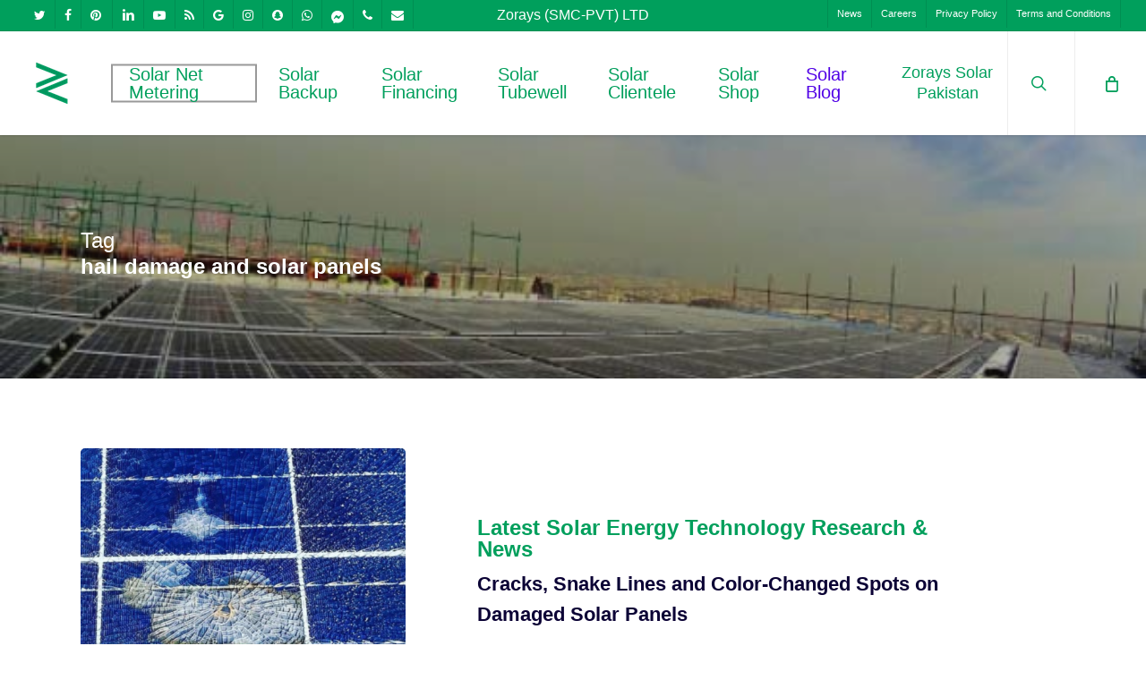

--- FILE ---
content_type: text/html; charset=utf-8
request_url: https://www.google.com/recaptcha/api2/aframe
body_size: 183
content:
<!DOCTYPE HTML><html><head><meta http-equiv="content-type" content="text/html; charset=UTF-8"></head><body><script nonce="hHOWDVIfZlMgEatYb_VCZg">/** Anti-fraud and anti-abuse applications only. See google.com/recaptcha */ try{var clients={'sodar':'https://pagead2.googlesyndication.com/pagead/sodar?'};window.addEventListener("message",function(a){try{if(a.source===window.parent){var b=JSON.parse(a.data);var c=clients[b['id']];if(c){var d=document.createElement('img');d.src=c+b['params']+'&rc='+(localStorage.getItem("rc::a")?sessionStorage.getItem("rc::b"):"");window.document.body.appendChild(d);sessionStorage.setItem("rc::e",parseInt(sessionStorage.getItem("rc::e")||0)+1);localStorage.setItem("rc::h",'1769764302106');}}}catch(b){}});window.parent.postMessage("_grecaptcha_ready", "*");}catch(b){}</script></body></html>